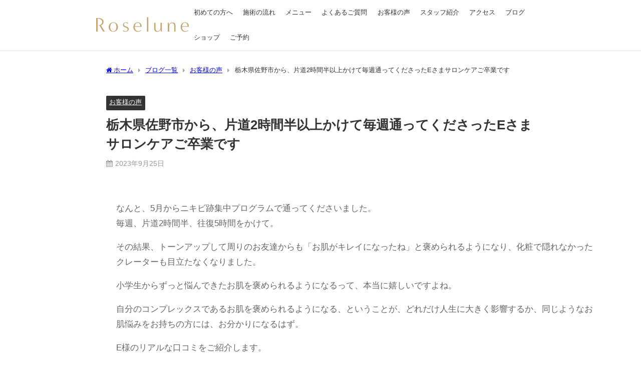

--- FILE ---
content_type: text/html; charset=UTF-8
request_url: https://roselune.com/%E6%A0%83%E6%9C%A8%E7%9C%8C%E4%BD%90%E9%87%8E%E5%B8%82%E3%81%8B%E3%82%89%E3%80%81%E7%89%87%E9%81%932%E6%99%82%E9%96%93%E5%8D%8A%E4%BB%A5%E4%B8%8A%E3%81%8B%E3%81%91%E3%81%A6%E6%AF%8E%E9%80%B1%E9%80%9A/
body_size: 17808
content:
<!DOCTYPE html>
<html lang="ja">
<head>
<meta charset="utf-8">
<meta http-equiv="X-UA-Compatible" content="IE=edge">
<meta name="viewport" content="width=device-width, initial-scale=1" />
<title>栃木県佐野市から、片道2時間半以上かけて毎週通ってくださったEさまサロンケアご卒業です | ニキビ跡・クレーター肌専門エステサロン ロゼルナ</title>
<meta name="description" content="なんと、5月からニキビ跡集中プログラムで通ってくださいました。 毎週、片道2時間半、往復5時間をかけて。 その結果、トーンアップして周りのお友達からも「お肌がキレイになったね」と褒められるようになり、">
<meta name="thumbnail" content="https://roselune.com/wp-content/uploads/2023/09/IMG_7861-150x150.jpeg" /><!-- Diver OGP -->
<meta property="og:locale" content="ja_JP" />
<meta property="og:title" content="栃木県佐野市から、片道2時間半以上かけて毎週通ってくださったEさまサロンケアご卒業です" />
<meta property="og:description" content="なんと、5月からニキビ跡集中プログラムで通ってくださいました。 毎週、片道2時間半、往復5時間をかけて。 その結果、トーンアップして周りのお友達からも「お肌がキレイになったね」と褒められるようになり、" />
<meta property="og:type" content="article" />
<meta property="og:url" content="https://roselune.com/%e6%a0%83%e6%9c%a8%e7%9c%8c%e4%bd%90%e9%87%8e%e5%b8%82%e3%81%8b%e3%82%89%e3%80%81%e7%89%87%e9%81%932%e6%99%82%e9%96%93%e5%8d%8a%e4%bb%a5%e4%b8%8a%e3%81%8b%e3%81%91%e3%81%a6%e6%af%8e%e9%80%b1%e9%80%9a/" />
<meta property="og:image" content="https://roselune.com/wp-content/uploads/2023/09/IMG_7861-150x150.jpeg" />
<meta property="og:site_name" content="ニキビ跡・クレーター肌専門サロン ロゼルナ" />
<meta name="twitter:card" content="summary_large_image" />
<meta name="twitter:title" content="栃木県佐野市から、片道2時間半以上かけて毎週通ってくださったEさまサロンケアご卒業です" />
<meta name="twitter:url" content="https://roselune.com/%e6%a0%83%e6%9c%a8%e7%9c%8c%e4%bd%90%e9%87%8e%e5%b8%82%e3%81%8b%e3%82%89%e3%80%81%e7%89%87%e9%81%932%e6%99%82%e9%96%93%e5%8d%8a%e4%bb%a5%e4%b8%8a%e3%81%8b%e3%81%91%e3%81%a6%e6%af%8e%e9%80%b1%e9%80%9a/" />
<meta name="twitter:description" content="なんと、5月からニキビ跡集中プログラムで通ってくださいました。 毎週、片道2時間半、往復5時間をかけて。 その結果、トーンアップして周りのお友達からも「お肌がキレイになったね」と褒められるようになり、" />
<meta name="twitter:image" content="https://roselune.com/wp-content/uploads/2023/09/IMG_7861-150x150.jpeg" />
<!-- / Diver OGP -->
<link rel="canonical" href="https://roselune.com/%e6%a0%83%e6%9c%a8%e7%9c%8c%e4%bd%90%e9%87%8e%e5%b8%82%e3%81%8b%e3%82%89%e3%80%81%e7%89%87%e9%81%932%e6%99%82%e9%96%93%e5%8d%8a%e4%bb%a5%e4%b8%8a%e3%81%8b%e3%81%91%e3%81%a6%e6%af%8e%e9%80%b1%e9%80%9a/">
<link rel="shortcut icon" href="https://roselune.com/wp-content/uploads/2020/11/fa.png">
<!--[if IE]>
		<link rel="shortcut icon" href="">
<![endif]-->
<link rel="apple-touch-icon" href="" />
<meta name='robots' content='max-image-preview' />
<link rel='dns-prefetch' href='//cdnjs.cloudflare.com' />
<link rel="alternate" type="application/rss+xml" title="ニキビ跡・クレーター肌専門サロン ロゼルナ &raquo; フィード" href="https://roselune.com/feed/" />
<link rel="alternate" type="application/rss+xml" title="ニキビ跡・クレーター肌専門サロン ロゼルナ &raquo; コメントフィード" href="https://roselune.com/comments/feed/" />
<link rel="alternate" type="application/rss+xml" title="ニキビ跡・クレーター肌専門サロン ロゼルナ &raquo; 栃木県佐野市から、片道2時間半以上かけて毎週通ってくださったEさまサロンケアご卒業です のコメントのフィード" href="https://roselune.com/%e6%a0%83%e6%9c%a8%e7%9c%8c%e4%bd%90%e9%87%8e%e5%b8%82%e3%81%8b%e3%82%89%e3%80%81%e7%89%87%e9%81%932%e6%99%82%e9%96%93%e5%8d%8a%e4%bb%a5%e4%b8%8a%e3%81%8b%e3%81%91%e3%81%a6%e6%af%8e%e9%80%b1%e9%80%9a/feed/" />
<link rel="alternate" title="oEmbed (JSON)" type="application/json+oembed" href="https://roselune.com/wp-json/oembed/1.0/embed?url=https%3A%2F%2Froselune.com%2F%25e6%25a0%2583%25e6%259c%25a8%25e7%259c%258c%25e4%25bd%2590%25e9%2587%258e%25e5%25b8%2582%25e3%2581%258b%25e3%2582%2589%25e3%2580%2581%25e7%2589%2587%25e9%2581%25932%25e6%2599%2582%25e9%2596%2593%25e5%258d%258a%25e4%25bb%25a5%25e4%25b8%258a%25e3%2581%258b%25e3%2581%2591%25e3%2581%25a6%25e6%25af%258e%25e9%2580%25b1%25e9%2580%259a%2F" />
<link rel="alternate" title="oEmbed (XML)" type="text/xml+oembed" href="https://roselune.com/wp-json/oembed/1.0/embed?url=https%3A%2F%2Froselune.com%2F%25e6%25a0%2583%25e6%259c%25a8%25e7%259c%258c%25e4%25bd%2590%25e9%2587%258e%25e5%25b8%2582%25e3%2581%258b%25e3%2582%2589%25e3%2580%2581%25e7%2589%2587%25e9%2581%25932%25e6%2599%2582%25e9%2596%2593%25e5%258d%258a%25e4%25bb%25a5%25e4%25b8%258a%25e3%2581%258b%25e3%2581%2591%25e3%2581%25a6%25e6%25af%258e%25e9%2580%25b1%25e9%2580%259a%2F&#038;format=xml" />
<style id='wp-img-auto-sizes-contain-inline-css' type='text/css'>
img:is([sizes=auto i],[sizes^="auto," i]){contain-intrinsic-size:3000px 1500px}
/*# sourceURL=wp-img-auto-sizes-contain-inline-css */
</style>
<style id='wp-block-library-inline-css' type='text/css'>
:root{--wp-block-synced-color:#7a00df;--wp-block-synced-color--rgb:122,0,223;--wp-bound-block-color:var(--wp-block-synced-color);--wp-editor-canvas-background:#ddd;--wp-admin-theme-color:#007cba;--wp-admin-theme-color--rgb:0,124,186;--wp-admin-theme-color-darker-10:#006ba1;--wp-admin-theme-color-darker-10--rgb:0,107,160.5;--wp-admin-theme-color-darker-20:#005a87;--wp-admin-theme-color-darker-20--rgb:0,90,135;--wp-admin-border-width-focus:2px}@media (min-resolution:192dpi){:root{--wp-admin-border-width-focus:1.5px}}.wp-element-button{cursor:pointer}:root .has-very-light-gray-background-color{background-color:#eee}:root .has-very-dark-gray-background-color{background-color:#313131}:root .has-very-light-gray-color{color:#eee}:root .has-very-dark-gray-color{color:#313131}:root .has-vivid-green-cyan-to-vivid-cyan-blue-gradient-background{background:linear-gradient(135deg,#00d084,#0693e3)}:root .has-purple-crush-gradient-background{background:linear-gradient(135deg,#34e2e4,#4721fb 50%,#ab1dfe)}:root .has-hazy-dawn-gradient-background{background:linear-gradient(135deg,#faaca8,#dad0ec)}:root .has-subdued-olive-gradient-background{background:linear-gradient(135deg,#fafae1,#67a671)}:root .has-atomic-cream-gradient-background{background:linear-gradient(135deg,#fdd79a,#004a59)}:root .has-nightshade-gradient-background{background:linear-gradient(135deg,#330968,#31cdcf)}:root .has-midnight-gradient-background{background:linear-gradient(135deg,#020381,#2874fc)}:root{--wp--preset--font-size--normal:16px;--wp--preset--font-size--huge:42px}.has-regular-font-size{font-size:1em}.has-larger-font-size{font-size:2.625em}.has-normal-font-size{font-size:var(--wp--preset--font-size--normal)}.has-huge-font-size{font-size:var(--wp--preset--font-size--huge)}.has-text-align-center{text-align:center}.has-text-align-left{text-align:left}.has-text-align-right{text-align:right}.has-fit-text{white-space:nowrap!important}#end-resizable-editor-section{display:none}.aligncenter{clear:both}.items-justified-left{justify-content:flex-start}.items-justified-center{justify-content:center}.items-justified-right{justify-content:flex-end}.items-justified-space-between{justify-content:space-between}.screen-reader-text{border:0;clip-path:inset(50%);height:1px;margin:-1px;overflow:hidden;padding:0;position:absolute;width:1px;word-wrap:normal!important}.screen-reader-text:focus{background-color:#ddd;clip-path:none;color:#444;display:block;font-size:1em;height:auto;left:5px;line-height:normal;padding:15px 23px 14px;text-decoration:none;top:5px;width:auto;z-index:100000}html :where(.has-border-color){border-style:solid}html :where([style*=border-top-color]){border-top-style:solid}html :where([style*=border-right-color]){border-right-style:solid}html :where([style*=border-bottom-color]){border-bottom-style:solid}html :where([style*=border-left-color]){border-left-style:solid}html :where([style*=border-width]){border-style:solid}html :where([style*=border-top-width]){border-top-style:solid}html :where([style*=border-right-width]){border-right-style:solid}html :where([style*=border-bottom-width]){border-bottom-style:solid}html :where([style*=border-left-width]){border-left-style:solid}html :where(img[class*=wp-image-]){height:auto;max-width:100%}:where(figure){margin:0 0 1em}html :where(.is-position-sticky){--wp-admin--admin-bar--position-offset:var(--wp-admin--admin-bar--height,0px)}@media screen and (max-width:600px){html :where(.is-position-sticky){--wp-admin--admin-bar--position-offset:0px}}

/*# sourceURL=wp-block-library-inline-css */
</style><style id='global-styles-inline-css' type='text/css'>
:root{--wp--preset--aspect-ratio--square: 1;--wp--preset--aspect-ratio--4-3: 4/3;--wp--preset--aspect-ratio--3-4: 3/4;--wp--preset--aspect-ratio--3-2: 3/2;--wp--preset--aspect-ratio--2-3: 2/3;--wp--preset--aspect-ratio--16-9: 16/9;--wp--preset--aspect-ratio--9-16: 9/16;--wp--preset--color--black: #000000;--wp--preset--color--cyan-bluish-gray: #abb8c3;--wp--preset--color--white: #ffffff;--wp--preset--color--pale-pink: #f78da7;--wp--preset--color--vivid-red: #cf2e2e;--wp--preset--color--luminous-vivid-orange: #ff6900;--wp--preset--color--luminous-vivid-amber: #fcb900;--wp--preset--color--light-green-cyan: #7bdcb5;--wp--preset--color--vivid-green-cyan: #00d084;--wp--preset--color--pale-cyan-blue: #8ed1fc;--wp--preset--color--vivid-cyan-blue: #0693e3;--wp--preset--color--vivid-purple: #9b51e0;--wp--preset--color--light-blue: #70b8f1;--wp--preset--color--light-red: #ff8178;--wp--preset--color--light-green: #2ac113;--wp--preset--color--light-yellow: #ffe822;--wp--preset--color--light-orange: #ffa30d;--wp--preset--color--blue: #00f;--wp--preset--color--red: #f00;--wp--preset--color--purple: #674970;--wp--preset--color--gray: #ccc;--wp--preset--gradient--vivid-cyan-blue-to-vivid-purple: linear-gradient(135deg,rgb(6,147,227) 0%,rgb(155,81,224) 100%);--wp--preset--gradient--light-green-cyan-to-vivid-green-cyan: linear-gradient(135deg,rgb(122,220,180) 0%,rgb(0,208,130) 100%);--wp--preset--gradient--luminous-vivid-amber-to-luminous-vivid-orange: linear-gradient(135deg,rgb(252,185,0) 0%,rgb(255,105,0) 100%);--wp--preset--gradient--luminous-vivid-orange-to-vivid-red: linear-gradient(135deg,rgb(255,105,0) 0%,rgb(207,46,46) 100%);--wp--preset--gradient--very-light-gray-to-cyan-bluish-gray: linear-gradient(135deg,rgb(238,238,238) 0%,rgb(169,184,195) 100%);--wp--preset--gradient--cool-to-warm-spectrum: linear-gradient(135deg,rgb(74,234,220) 0%,rgb(151,120,209) 20%,rgb(207,42,186) 40%,rgb(238,44,130) 60%,rgb(251,105,98) 80%,rgb(254,248,76) 100%);--wp--preset--gradient--blush-light-purple: linear-gradient(135deg,rgb(255,206,236) 0%,rgb(152,150,240) 100%);--wp--preset--gradient--blush-bordeaux: linear-gradient(135deg,rgb(254,205,165) 0%,rgb(254,45,45) 50%,rgb(107,0,62) 100%);--wp--preset--gradient--luminous-dusk: linear-gradient(135deg,rgb(255,203,112) 0%,rgb(199,81,192) 50%,rgb(65,88,208) 100%);--wp--preset--gradient--pale-ocean: linear-gradient(135deg,rgb(255,245,203) 0%,rgb(182,227,212) 50%,rgb(51,167,181) 100%);--wp--preset--gradient--electric-grass: linear-gradient(135deg,rgb(202,248,128) 0%,rgb(113,206,126) 100%);--wp--preset--gradient--midnight: linear-gradient(135deg,rgb(2,3,129) 0%,rgb(40,116,252) 100%);--wp--preset--font-size--small: .8em;--wp--preset--font-size--medium: 1em;--wp--preset--font-size--large: 1.2em;--wp--preset--font-size--x-large: 42px;--wp--preset--font-size--xlarge: 1.5em;--wp--preset--font-size--xxlarge: 2em;--wp--preset--spacing--20: 0.44rem;--wp--preset--spacing--30: 0.67rem;--wp--preset--spacing--40: 1rem;--wp--preset--spacing--50: 1.5rem;--wp--preset--spacing--60: 2.25rem;--wp--preset--spacing--70: 3.38rem;--wp--preset--spacing--80: 5.06rem;--wp--preset--shadow--natural: 6px 6px 9px rgba(0, 0, 0, 0.2);--wp--preset--shadow--deep: 12px 12px 50px rgba(0, 0, 0, 0.4);--wp--preset--shadow--sharp: 6px 6px 0px rgba(0, 0, 0, 0.2);--wp--preset--shadow--outlined: 6px 6px 0px -3px rgb(255, 255, 255), 6px 6px rgb(0, 0, 0);--wp--preset--shadow--crisp: 6px 6px 0px rgb(0, 0, 0);--wp--custom--spacing--small: max(1.25rem, 5vw);--wp--custom--spacing--medium: clamp(2rem, 8vw, calc(4 * var(--wp--style--block-gap)));--wp--custom--spacing--large: clamp(4rem, 10vw, 8rem);--wp--custom--spacing--outer: var(--wp--custom--spacing--small, 1.25rem);--wp--custom--typography--font-size--huge: clamp(2.25rem, 4vw, 2.75rem);--wp--custom--typography--font-size--gigantic: clamp(2.75rem, 6vw, 3.25rem);--wp--custom--typography--font-size--colossal: clamp(3.25rem, 8vw, 6.25rem);--wp--custom--typography--line-height--tiny: 1.15;--wp--custom--typography--line-height--small: 1.2;--wp--custom--typography--line-height--medium: 1.4;--wp--custom--typography--line-height--normal: 1.6;}:root { --wp--style--global--content-size: 769px;--wp--style--global--wide-size: 1240px; }:where(body) { margin: 0; }.wp-site-blocks > .alignleft { float: left; margin-right: 2em; }.wp-site-blocks > .alignright { float: right; margin-left: 2em; }.wp-site-blocks > .aligncenter { justify-content: center; margin-left: auto; margin-right: auto; }:where(.wp-site-blocks) > * { margin-block-start: 1.5em; margin-block-end: 0; }:where(.wp-site-blocks) > :first-child { margin-block-start: 0; }:where(.wp-site-blocks) > :last-child { margin-block-end: 0; }:root { --wp--style--block-gap: 1.5em; }:root :where(.is-layout-flow) > :first-child{margin-block-start: 0;}:root :where(.is-layout-flow) > :last-child{margin-block-end: 0;}:root :where(.is-layout-flow) > *{margin-block-start: 1.5em;margin-block-end: 0;}:root :where(.is-layout-constrained) > :first-child{margin-block-start: 0;}:root :where(.is-layout-constrained) > :last-child{margin-block-end: 0;}:root :where(.is-layout-constrained) > *{margin-block-start: 1.5em;margin-block-end: 0;}:root :where(.is-layout-flex){gap: 1.5em;}:root :where(.is-layout-grid){gap: 1.5em;}.is-layout-flow > .alignleft{float: left;margin-inline-start: 0;margin-inline-end: 2em;}.is-layout-flow > .alignright{float: right;margin-inline-start: 2em;margin-inline-end: 0;}.is-layout-flow > .aligncenter{margin-left: auto !important;margin-right: auto !important;}.is-layout-constrained > .alignleft{float: left;margin-inline-start: 0;margin-inline-end: 2em;}.is-layout-constrained > .alignright{float: right;margin-inline-start: 2em;margin-inline-end: 0;}.is-layout-constrained > .aligncenter{margin-left: auto !important;margin-right: auto !important;}.is-layout-constrained > :where(:not(.alignleft):not(.alignright):not(.alignfull)){max-width: var(--wp--style--global--content-size);margin-left: auto !important;margin-right: auto !important;}.is-layout-constrained > .alignwide{max-width: var(--wp--style--global--wide-size);}body .is-layout-flex{display: flex;}.is-layout-flex{flex-wrap: wrap;align-items: center;}.is-layout-flex > :is(*, div){margin: 0;}body .is-layout-grid{display: grid;}.is-layout-grid > :is(*, div){margin: 0;}body{padding-top: 0px;padding-right: 0px;padding-bottom: 0px;padding-left: 0px;}:root :where(.wp-element-button, .wp-block-button__link){background-color: #32373c;border-width: 0;color: #fff;font-family: inherit;font-size: inherit;font-style: inherit;font-weight: inherit;letter-spacing: inherit;line-height: inherit;padding-top: calc(0.667em + 2px);padding-right: calc(1.333em + 2px);padding-bottom: calc(0.667em + 2px);padding-left: calc(1.333em + 2px);text-decoration: none;text-transform: inherit;}.has-black-color{color: var(--wp--preset--color--black) !important;}.has-cyan-bluish-gray-color{color: var(--wp--preset--color--cyan-bluish-gray) !important;}.has-white-color{color: var(--wp--preset--color--white) !important;}.has-pale-pink-color{color: var(--wp--preset--color--pale-pink) !important;}.has-vivid-red-color{color: var(--wp--preset--color--vivid-red) !important;}.has-luminous-vivid-orange-color{color: var(--wp--preset--color--luminous-vivid-orange) !important;}.has-luminous-vivid-amber-color{color: var(--wp--preset--color--luminous-vivid-amber) !important;}.has-light-green-cyan-color{color: var(--wp--preset--color--light-green-cyan) !important;}.has-vivid-green-cyan-color{color: var(--wp--preset--color--vivid-green-cyan) !important;}.has-pale-cyan-blue-color{color: var(--wp--preset--color--pale-cyan-blue) !important;}.has-vivid-cyan-blue-color{color: var(--wp--preset--color--vivid-cyan-blue) !important;}.has-vivid-purple-color{color: var(--wp--preset--color--vivid-purple) !important;}.has-light-blue-color{color: var(--wp--preset--color--light-blue) !important;}.has-light-red-color{color: var(--wp--preset--color--light-red) !important;}.has-light-green-color{color: var(--wp--preset--color--light-green) !important;}.has-light-yellow-color{color: var(--wp--preset--color--light-yellow) !important;}.has-light-orange-color{color: var(--wp--preset--color--light-orange) !important;}.has-blue-color{color: var(--wp--preset--color--blue) !important;}.has-red-color{color: var(--wp--preset--color--red) !important;}.has-purple-color{color: var(--wp--preset--color--purple) !important;}.has-gray-color{color: var(--wp--preset--color--gray) !important;}.has-black-background-color{background-color: var(--wp--preset--color--black) !important;}.has-cyan-bluish-gray-background-color{background-color: var(--wp--preset--color--cyan-bluish-gray) !important;}.has-white-background-color{background-color: var(--wp--preset--color--white) !important;}.has-pale-pink-background-color{background-color: var(--wp--preset--color--pale-pink) !important;}.has-vivid-red-background-color{background-color: var(--wp--preset--color--vivid-red) !important;}.has-luminous-vivid-orange-background-color{background-color: var(--wp--preset--color--luminous-vivid-orange) !important;}.has-luminous-vivid-amber-background-color{background-color: var(--wp--preset--color--luminous-vivid-amber) !important;}.has-light-green-cyan-background-color{background-color: var(--wp--preset--color--light-green-cyan) !important;}.has-vivid-green-cyan-background-color{background-color: var(--wp--preset--color--vivid-green-cyan) !important;}.has-pale-cyan-blue-background-color{background-color: var(--wp--preset--color--pale-cyan-blue) !important;}.has-vivid-cyan-blue-background-color{background-color: var(--wp--preset--color--vivid-cyan-blue) !important;}.has-vivid-purple-background-color{background-color: var(--wp--preset--color--vivid-purple) !important;}.has-light-blue-background-color{background-color: var(--wp--preset--color--light-blue) !important;}.has-light-red-background-color{background-color: var(--wp--preset--color--light-red) !important;}.has-light-green-background-color{background-color: var(--wp--preset--color--light-green) !important;}.has-light-yellow-background-color{background-color: var(--wp--preset--color--light-yellow) !important;}.has-light-orange-background-color{background-color: var(--wp--preset--color--light-orange) !important;}.has-blue-background-color{background-color: var(--wp--preset--color--blue) !important;}.has-red-background-color{background-color: var(--wp--preset--color--red) !important;}.has-purple-background-color{background-color: var(--wp--preset--color--purple) !important;}.has-gray-background-color{background-color: var(--wp--preset--color--gray) !important;}.has-black-border-color{border-color: var(--wp--preset--color--black) !important;}.has-cyan-bluish-gray-border-color{border-color: var(--wp--preset--color--cyan-bluish-gray) !important;}.has-white-border-color{border-color: var(--wp--preset--color--white) !important;}.has-pale-pink-border-color{border-color: var(--wp--preset--color--pale-pink) !important;}.has-vivid-red-border-color{border-color: var(--wp--preset--color--vivid-red) !important;}.has-luminous-vivid-orange-border-color{border-color: var(--wp--preset--color--luminous-vivid-orange) !important;}.has-luminous-vivid-amber-border-color{border-color: var(--wp--preset--color--luminous-vivid-amber) !important;}.has-light-green-cyan-border-color{border-color: var(--wp--preset--color--light-green-cyan) !important;}.has-vivid-green-cyan-border-color{border-color: var(--wp--preset--color--vivid-green-cyan) !important;}.has-pale-cyan-blue-border-color{border-color: var(--wp--preset--color--pale-cyan-blue) !important;}.has-vivid-cyan-blue-border-color{border-color: var(--wp--preset--color--vivid-cyan-blue) !important;}.has-vivid-purple-border-color{border-color: var(--wp--preset--color--vivid-purple) !important;}.has-light-blue-border-color{border-color: var(--wp--preset--color--light-blue) !important;}.has-light-red-border-color{border-color: var(--wp--preset--color--light-red) !important;}.has-light-green-border-color{border-color: var(--wp--preset--color--light-green) !important;}.has-light-yellow-border-color{border-color: var(--wp--preset--color--light-yellow) !important;}.has-light-orange-border-color{border-color: var(--wp--preset--color--light-orange) !important;}.has-blue-border-color{border-color: var(--wp--preset--color--blue) !important;}.has-red-border-color{border-color: var(--wp--preset--color--red) !important;}.has-purple-border-color{border-color: var(--wp--preset--color--purple) !important;}.has-gray-border-color{border-color: var(--wp--preset--color--gray) !important;}.has-vivid-cyan-blue-to-vivid-purple-gradient-background{background: var(--wp--preset--gradient--vivid-cyan-blue-to-vivid-purple) !important;}.has-light-green-cyan-to-vivid-green-cyan-gradient-background{background: var(--wp--preset--gradient--light-green-cyan-to-vivid-green-cyan) !important;}.has-luminous-vivid-amber-to-luminous-vivid-orange-gradient-background{background: var(--wp--preset--gradient--luminous-vivid-amber-to-luminous-vivid-orange) !important;}.has-luminous-vivid-orange-to-vivid-red-gradient-background{background: var(--wp--preset--gradient--luminous-vivid-orange-to-vivid-red) !important;}.has-very-light-gray-to-cyan-bluish-gray-gradient-background{background: var(--wp--preset--gradient--very-light-gray-to-cyan-bluish-gray) !important;}.has-cool-to-warm-spectrum-gradient-background{background: var(--wp--preset--gradient--cool-to-warm-spectrum) !important;}.has-blush-light-purple-gradient-background{background: var(--wp--preset--gradient--blush-light-purple) !important;}.has-blush-bordeaux-gradient-background{background: var(--wp--preset--gradient--blush-bordeaux) !important;}.has-luminous-dusk-gradient-background{background: var(--wp--preset--gradient--luminous-dusk) !important;}.has-pale-ocean-gradient-background{background: var(--wp--preset--gradient--pale-ocean) !important;}.has-electric-grass-gradient-background{background: var(--wp--preset--gradient--electric-grass) !important;}.has-midnight-gradient-background{background: var(--wp--preset--gradient--midnight) !important;}.has-small-font-size{font-size: var(--wp--preset--font-size--small) !important;}.has-medium-font-size{font-size: var(--wp--preset--font-size--medium) !important;}.has-large-font-size{font-size: var(--wp--preset--font-size--large) !important;}.has-x-large-font-size{font-size: var(--wp--preset--font-size--x-large) !important;}.has-xlarge-font-size{font-size: var(--wp--preset--font-size--xlarge) !important;}.has-xxlarge-font-size{font-size: var(--wp--preset--font-size--xxlarge) !important;}
/*# sourceURL=global-styles-inline-css */
</style>

<link rel='stylesheet'  href='https://roselune.com/wp-content/plugins/foobox-image-lightbox/free/css/foobox.free.min.css?ver=2.7.35&#038;theme=6.0.60'  media='all'>
<link rel='stylesheet'  href='https://roselune.com/wp-content/themes/diver/css/style.min.css?ver=6.9&#038;theme=6.0.60'  media='all'>
<link rel='stylesheet'  href='https://roselune.com/wp-content/themes/diver_child/style.css?theme=6.0.60'  media='all'>
<link rel='stylesheet'  href='https://roselune.com/wp-content/plugins/aurora-heatmap/style.css?ver=1.7.1&#038;theme=6.0.60'  media='all'>
<!--n2css--><!--n2js--><script type="text/javascript"src="https://roselune.com/wp-includes/js/jquery/jquery.min.js?ver=3.7.1&amp;theme=6.0.60" id="jquery-core-js"></script>
<script type="text/javascript"src="https://roselune.com/wp-includes/js/jquery/jquery-migrate.min.js?ver=3.4.1&amp;theme=6.0.60" id="jquery-migrate-js"></script>
<script type="text/javascript" id="aurora-heatmap-js-extra">
/* <![CDATA[ */
var aurora_heatmap = {"_mode":"reporter","ajax_url":"https://roselune.com/wp-admin/admin-ajax.php","action":"aurora_heatmap","reports":"click_pc,click_mobile","debug":"0","ajax_delay_time":"3000","ajax_interval":"10","ajax_bulk":null};
//# sourceURL=aurora-heatmap-js-extra
/* ]]> */
</script>
<script type="text/javascript"src="https://roselune.com/wp-content/plugins/aurora-heatmap/js/aurora-heatmap.min.js?ver=1.7.1&amp;theme=6.0.60" id="aurora-heatmap-js"></script>
<script type="text/javascript" id="foobox-free-min-js-before">
/* <![CDATA[ */
/* Run FooBox FREE (v2.7.35) */
var FOOBOX = window.FOOBOX = {
	ready: true,
	disableOthers: false,
	o: {wordpress: { enabled: true }, countMessage:'image %index of %total', captions: { dataTitle: ["captionTitle","title"], dataDesc: ["captionDesc","description"] }, rel: '', excludes:'.fbx-link,.nofoobox,.nolightbox,a[href*="pinterest.com/pin/create/button/"]', affiliate : { enabled: false }},
	selectors: [
		".gallery", ".wp-block-gallery", ".wp-caption", ".wp-block-image", "a:has(img[class*=wp-image-])", ".foobox"
	],
	pre: function( $ ){
		// Custom JavaScript (Pre)
		
	},
	post: function( $ ){
		// Custom JavaScript (Post)
		
		// Custom Captions Code
		
	},
	custom: function( $ ){
		// Custom Extra JS
		
	}
};
//# sourceURL=foobox-free-min-js-before
/* ]]> */
</script>
<script type="text/javascript"src="https://roselune.com/wp-content/plugins/foobox-image-lightbox/free/js/foobox.free.min.js?ver=2.7.35&amp;theme=6.0.60" id="foobox-free-min-js"></script>
<link rel="https://api.w.org/" href="https://roselune.com/wp-json/" /><link rel="alternate" title="JSON" type="application/json" href="https://roselune.com/wp-json/wp/v2/posts/1593" /><link rel="EditURI" type="application/rsd+xml" title="RSD" href="https://roselune.com/xmlrpc.php?rsd" />
<meta name="generator" content="WordPress 6.9" />
<link rel='shortlink' href='https://roselune.com/?p=1593' />
<!-- start Simple Custom CSS and JS -->
<style type="text/css">
h2.check{
font-weight: normal;
    font-size: 2.3em;
      padding: .3em 0.19em;
    margin-bottom: 0.0em;
    line-height: 150%;
		margin-top: 0;
}

h2.check:before{
  content: "";
  display: inline-block;
  width: 80px; height: 45px;
  background-image: url("https://roselune.com/wp-content/uploads/2020/11/osusume-icon.png");
  background-size: 80px;
  background-repeat:no-repeat;
  vertical-align: middle;
  padding-right: 6px;
}


/*media Queries スマートフォンとタブレットサイズ（959px以下）で適応したいCSS - スマホ・タブレット
---------------------------------------------------------------------------------------------------*/
@media only screen and (max-width: 959px) {
    	
h2.check {
	font-weight: normal;
 font-size: 1.5em;
}
	
/*-- ここまで --*/
	}</style>
<!-- end Simple Custom CSS and JS -->
      <script>
      (function(i,s,o,g,r,a,m){i['GoogleAnalyticsObject']=r;i[r]=i[r]||function(){(i[r].q=i[r].q||[]).push(arguments)},i[r].l=1*new Date();a=s.createElement(o),m=s.getElementsByTagName(o)[0];a.async=1;a.src=g;m.parentNode.insertBefore(a,m)})(window,document,'script','//www.google-analytics.com/analytics.js','ga');ga('create',"UA-151204388-1",'auto');ga('send','pageview');</script>
      <!-- Google Tag Manager -->
<script>(function(w,d,s,l,i){w[l]=w[l]||[];w[l].push({'gtm.start':
new Date().getTime(),event:'gtm.js'});var f=d.getElementsByTagName(s)[0],
j=d.createElement(s),dl=l!='dataLayer'?'&l='+l:'';j.async=true;j.src=
'https://www.googletagmanager.com/gtm.js?id='+i+dl;f.parentNode.insertBefore(j,f);
})(window,document,'script','dataLayer','GTM-5TCT97C');</script>
<!-- End Google Tag Manager --><script type="application/ld+json" class="json-ld">[
    {
        "@context": "https://schema.org",
        "@type": "BlogPosting",
        "mainEntityOfPage": {
            "@type": "WebPage",
            "@id": "https://roselune.com/%e6%a0%83%e6%9c%a8%e7%9c%8c%e4%bd%90%e9%87%8e%e5%b8%82%e3%81%8b%e3%82%89%e3%80%81%e7%89%87%e9%81%932%e6%99%82%e9%96%93%e5%8d%8a%e4%bb%a5%e4%b8%8a%e3%81%8b%e3%81%91%e3%81%a6%e6%af%8e%e9%80%b1%e9%80%9a/"
        },
        "headline": "栃木県佐野市から、片道2時間半以上かけて毎週通ってくださったEさまサロンケアご卒業です",
        "image": [],
        "description": "なんと、5月からニキビ跡集中プログラムで通ってくださいました。 毎週、片道2時間半、往復5時間をかけて。 その結果、トーンアップして周りのお友達からも「お肌がキレイになったね」と褒められるようになり、",
        "datePublished": "2023-09-25T15:23:18+09:00",
        "dateModified": "2023-09-25T15:23:28+09:00",
        "articleSection": [
            "お客様の声"
        ],
        "author": {
            "@type": "Person",
            "name": "roselune-admin",
            "url": "https://roselune.com/author/roselune-admin/"
        },
        "publisher": {
            "@context": "http://schema.org",
            "@type": "Organization",
            "name": "ニキビ跡・クレーター肌専門サロン ロゼルナ",
            "description": "｜横浜 鴨居から徒歩3分",
            "logo": {
                "@type": "ImageObject",
                "url": "https://roselune.com/wp-content/uploads/2022/10/roselune-logo.png"
            }
        }
    }
]</script>
<style>body{background-image:url('');}</style> <style> #onlynav ul ul,#nav_fixed #nav ul ul,.header-logo #nav ul ul {visibility:hidden;opacity:0;transition:.2s ease-in-out;transform:translateY(10px);}#onlynav ul ul ul,#nav_fixed #nav ul ul ul,.header-logo #nav ul ul ul {transform:translateX(-20px) translateY(0);}#onlynav ul li:hover > ul,#nav_fixed #nav ul li:hover > ul,.header-logo #nav ul li:hover > ul{visibility:visible;opacity:1;transform:translateY(0);}#onlynav ul ul li:hover > ul,#nav_fixed #nav ul ul li:hover > ul,.header-logo #nav ul ul li:hover > ul{transform:translateX(0) translateY(0);}</style>        <style>
	        .catpage_content_wrap .catpage_inner_content{
	        	width: 100%;
	        	float: none;
	        }
        </style>
    <style>body{background-color:#ffffff;color:#333333;}:where(a){color:#333355;}:where(a):hover{color:#9d8058}:where(.content){color:#000;}:where(.content) a{color:#6f97bc;}:where(.content) a:hover{color:#9d8058;}.header-wrap,#header ul.sub-menu, #header ul.children,#scrollnav,.description_sp{background:#fff;color:#333333}.header-wrap a,#scrollnav a,div.logo_title{color:#333333;}.header-wrap a:hover,div.logo_title:hover{color:#9d8058}.drawer-nav-btn span{background-color:#333333;}.drawer-nav-btn:before,.drawer-nav-btn:after {border-color:#333333;}#scrollnav ul li a{background:#ffffff;color:#000000}.header_small_menu{background:#ffffff;color:#000000}.header_small_menu a{color:#fff}.header_small_menu a:hover{color:#9d8058}#nav_fixed.fixed, #nav_fixed #nav ul ul{background:rgba(255,255,255,0.8);color:#333333}#nav_fixed.fixed a,#nav_fixed .logo_title{color:#000000}#nav_fixed.fixed a:hover{color:#9d8058}#nav_fixed .drawer-nav-btn:before,#nav_fixed .drawer-nav-btn:after{border-color:#000000;}#nav_fixed .drawer-nav-btn span{background-color:#000000;}#onlynav{background:#ffffff;color:#000000}#onlynav ul li a{color:#000000}#onlynav ul ul.sub-menu{background:#ffffff}#onlynav div > ul > li > a:before{border-color:#000000}#onlynav ul > li:hover > a:hover,#onlynav ul>li:hover>a,#onlynav ul>li:hover li:hover>a,#onlynav ul li:hover ul li ul li:hover > a{background:#9d8058;color:#fff}#onlynav ul li ul li ul:before{border-left-color:#fff}#onlynav ul li:last-child ul li ul:before{border-right-color:#fff}#bigfooter{background:#2a2a2a;color:#ffffff}#bigfooter a{color:#ffffff}#bigfooter a:hover{color:#9d8058}#footer{background:#2a2a2a;color:#ffffff}#footer a{color:#ffffff}#footer a:hover{color:#9d8058}#sidebar .widget{background:#fff;color:#333;}#sidebar .widget a{color:#333355;}#sidebar .widget a:hover{color:#9d8058;}.post-box-contents,#main-wrap #pickup_posts_container img,.hentry, #single-main .post-sub,.navigation,.single_thumbnail,.in_loop,#breadcrumb,.pickup-cat-list,.maintop-widget, .mainbottom-widget,#share_plz,.sticky-post-box,.catpage_content_wrap,.cat-post-main{background:#fff;}.post-box{border-color:#eee;}.drawer_content_title,.searchbox_content_title{background:#ffffff;color:#333;}.drawer-nav,#header_search{background:#fff}.drawer-nav,.drawer-nav a,#header_search,#header_search a{color:#2a2a2a}#footer_sticky_menu{background:rgba(255,255,255,0.8)}.footermenu_col{background:rgba(255,255,255,0.8);color:#2a2a2a;}a.page-numbers{background:#afafaf;color:#fff;}.pagination .current{background:#607d8b;color:#fff;}</style><style>@media screen and (min-width:1201px){#main-wrap,.header-wrap .header-logo,.header_small_content,.bigfooter_wrap,.footer_content,.container_top_widget,.container_bottom_widget{width:70%;}}@media screen and (max-width:1200px){ #main-wrap,.header-wrap .header-logo, .header_small_content, .bigfooter_wrap,.footer_content, .container_top_widget, .container_bottom_widget{width:70%;}}@media screen and (max-width:768px){#main-wrap,.header-wrap .header-logo,.header_small_content,.bigfooter_wrap,.footer_content,.container_top_widget,.container_bottom_widget{width:100%;}}@media screen and (min-width:960px){#sidebar {width:310px;}}</style><style>@media screen and (min-width:1201px){#main-wrap{width:70%;}}@media screen and (max-width:1200px){ #main-wrap{width:96%;}}</style><style type="text/css" id="diver-custom-heading-css">.content h2:where(:not([class])),:where(.is-editor-blocks) :where(.content) h2:not(.sc_heading){color:#969696;background-color:#ffffff;text-align:left;}.content h3:where(:not([class])),:where(.is-editor-blocks) :where(.content) h3:not(.sc_heading){color:#969696;background-color:#ffffff;text-align:left;border-bottom:2px solid #ffffff;background:transparent;padding-left:0px;padding-right:0px;}.content h4:where(:not([class])),:where(.is-editor-blocks) :where(.content) h4:not(.sc_heading){color:#000;background-color:#000;text-align:left;background:transparent;display:flex;align-items:center;padding:0px;}.content h4:where(:not([class])):before,:where(.is-editor-blocks) :where(.content) h4:not(.sc_heading):before{content:"";width:.6em;height:.6em;margin-right:.6em;background-color:#000;transform:rotate(45deg);}.content h5:where(:not([class])),:where(.is-editor-blocks) :where(.content) h5:not(.sc_heading){color:#000;}</style>		<style type="text/css" id="wp-custom-css">
			.page_title {
	text-align: center;
 font-size: 2.8em;
  border-bottom: 0px solid #fff;
}

.page_title {
color: #969696;
}

.sc_heading.bborder.b {
    font-weight: normal;
font-size: 2.3em;
    padding: .3em 0.19em;
    margin-bottom: 0.0em;
    line-height: 150%;
		margin-top: 0;
}



.content h3 {
	font-weight: normal;
/** 記事内の行間を調整 */
	margin-top: 0;
	margin-bottom: 0.0em;
	line-height: 150%;
}

.content h3 {
    font-size: 1.3em;
}

.menu_title  {
	font-size: 20px
	}

.menu_desc {
	font-size: 12px
	}

.sc_toggle_content {
	background: #fff;
}

.cta_title {
	text-align: center;
}

.sc_toggle_title {
	text-align: center;
	}

.header-logo #nav ul, #onlynav ul, #nav_fixed #nav ul {
	font-size: 14px
	}

.header-logo #nav ul li a, #onlynav ul li a, #nav_fixed #nav ul li a {
	font-weight: normal;
}

h3 {
    position: relative;
    padding: .3em 0.19em;
    font-weight: bold;
    margin: 1.2em 0 .8em;
}

@media only screen and  (min-width: 970px) {
.content {
 width:960px;
margin-right: auto;
margin-left : auto;
}
}

.content p {
color: #666666;
}



/*media Queries スマートフォンとタブレットサイズ（959px以下）で適応したいCSS - スマホ・タブレット
---------------------------------------------------------------------------------------------------*/
@media only screen and (max-width: 959px) {
    
.cta_content  {
        font-size: 14px;
    }
.page_title {
	text-align: center;
	 font-size: 1.4em;
}
	
.sc_heading.bborder.b {
	font-weight: normal;
 font-size: 1.8em;
}
	
.content h3 {
	font-weight: normal;
	font-size: 1.5em;
}

.content p {
margin-right: 20px;
margin-left: 20px;
font-size: 14px}
	
/*-- ここまで --*/
	}		</style>
		
<script src="https://www.youtube.com/iframe_api"></script>

<link rel='stylesheet'  href='https://maxcdn.bootstrapcdn.com/font-awesome/4.7.0/css/font-awesome.min.css'  media='all'>
<link rel='stylesheet'  href='https://cdnjs.cloudflare.com/ajax/libs/lity/2.3.1/lity.min.css'  media='all'>
</head>
<body itemscope="itemscope" itemtype="http://schema.org/WebPage" class="wp-singular post-template-default single single-post postid-1593 single-format-standard wp-embed-responsive wp-theme-diver wp-child-theme-diver_child  l-sidebar-none">

<div id="container">
<!-- header -->
	<!-- lpページでは表示しない -->
	<div id="header" class="clearfix">
					<header class="header-wrap" role="banner" itemscope="itemscope" itemtype="http://schema.org/WPHeader">
		
			<div class="header-logo clearfix">
				<!-- 	<button type="button" class="drawer-toggle drawer-hamburger">
	  <span class="sr-only">toggle navigation</span>
	  <span class="drawer-hamburger-icon"></span>
	</button> -->

	<div class="drawer-nav-btn-wrap"><span class="drawer-nav-btn"><span></span></span></div>



				<!-- /Navigation -->

								<div id="logo">
										<a href="https://roselune.com/">
						
															<img src="https://roselune.com/wp-content/uploads/2022/10/roselune-logo.png" alt="ニキビ跡・クレーター肌専門サロン ロゼルナ" width="2530" height="587">
							
											</a>
				</div>
									<nav id="nav" role="navigation" itemscope="itemscope" itemtype="http://scheme.org/SiteNavigationElement">
						<div class="menu-%e3%82%b0%e3%83%ad%e3%83%bc%e3%83%90%e3%83%ab%e3%83%a1%e3%83%8b%e3%83%a5%e3%83%bc-container"><ul id="mainnavul" class="menu"><li id="menu-item-22" class="menu-item menu-item-type-post_type menu-item-object-page menu-item-22"><a href="https://roselune.com/info/">初めての方へ</a></li>
<li id="menu-item-23" class="menu-item menu-item-type-post_type menu-item-object-page menu-item-23"><a href="https://roselune.com/flow/">施術の流れ</a></li>
<li id="menu-item-24" class="menu-item menu-item-type-post_type menu-item-object-page menu-item-24"><a href="https://roselune.com/menu/">メニュー</a></li>
<li id="menu-item-26" class="menu-item menu-item-type-post_type menu-item-object-page menu-item-26"><a href="https://roselune.com/faq/">よくあるご質問</a></li>
<li id="menu-item-27" class="menu-item menu-item-type-post_type menu-item-object-page menu-item-27"><a href="https://roselune.com/c-voice/">お客様の声</a></li>
<li id="menu-item-25" class="menu-item menu-item-type-post_type menu-item-object-page menu-item-has-children menu-item-25"><a href="https://roselune.com/staff/">スタッフ紹介</a>
<ul class="sub-menu">
	<li id="menu-item-286" class="menu-item menu-item-type-post_type menu-item-object-page menu-item-286"><a href="https://roselune.com/about-roselune/">ロゼルナについて</a></li>
</ul>
</li>
<li id="menu-item-28" class="menu-item menu-item-type-post_type menu-item-object-page menu-item-28"><a href="https://roselune.com/access/">アクセス</a></li>
<li id="menu-item-659" class="menu-item menu-item-type-post_type menu-item-object-page current_page_parent menu-item-659"><a href="https://roselune.com/blogs/">ブログ</a></li>
<li id="menu-item-678" class="menu-item menu-item-type-custom menu-item-object-custom menu-item-678"><a target="_blank" href="https://roselune.com/lp/">ショップ</a></li>
<li id="menu-item-569" class="menu-item menu-item-type-custom menu-item-object-custom menu-item-569"><a target="_blank" href="https://ws.formzu.net/sfgen/S55449474/">ご予約</a></li>
</ul></div>					</nav>
							</div>
		</header>
		<nav id="scrollnav" role="navigation" itemscope="itemscope" itemtype="http://scheme.org/SiteNavigationElement">
					</nav>
		
		<div id="nav_fixed">
		<div class="header-logo clearfix">
			<!-- Navigation -->
			<!-- 	<button type="button" class="drawer-toggle drawer-hamburger">
	  <span class="sr-only">toggle navigation</span>
	  <span class="drawer-hamburger-icon"></span>
	</button> -->

	<div class="drawer-nav-btn-wrap"><span class="drawer-nav-btn"><span></span></span></div>



			<!-- /Navigation -->
			<div class="logo clearfix">
				<a href="https://roselune.com/">
					
													<img src="https://roselune.com/wp-content/uploads/2022/10/roselune-logo.png" alt="ニキビ跡・クレーター肌専門サロン ロゼルナ" width="2530" height="587">
													
									</a>
			</div>
					<nav id="nav" role="navigation" itemscope="itemscope" itemtype="http://scheme.org/SiteNavigationElement">
				<div class="menu-%e3%82%b0%e3%83%ad%e3%83%bc%e3%83%90%e3%83%ab%e3%83%a1%e3%83%8b%e3%83%a5%e3%83%bc-container"><ul id="fixnavul" class="menu"><li class="menu-item menu-item-type-post_type menu-item-object-page menu-item-22"><a href="https://roselune.com/info/">初めての方へ</a></li>
<li class="menu-item menu-item-type-post_type menu-item-object-page menu-item-23"><a href="https://roselune.com/flow/">施術の流れ</a></li>
<li class="menu-item menu-item-type-post_type menu-item-object-page menu-item-24"><a href="https://roselune.com/menu/">メニュー</a></li>
<li class="menu-item menu-item-type-post_type menu-item-object-page menu-item-26"><a href="https://roselune.com/faq/">よくあるご質問</a></li>
<li class="menu-item menu-item-type-post_type menu-item-object-page menu-item-27"><a href="https://roselune.com/c-voice/">お客様の声</a></li>
<li class="menu-item menu-item-type-post_type menu-item-object-page menu-item-has-children menu-item-25"><a href="https://roselune.com/staff/">スタッフ紹介</a>
<ul class="sub-menu">
	<li class="menu-item menu-item-type-post_type menu-item-object-page menu-item-286"><a href="https://roselune.com/about-roselune/">ロゼルナについて</a></li>
</ul>
</li>
<li class="menu-item menu-item-type-post_type menu-item-object-page menu-item-28"><a href="https://roselune.com/access/">アクセス</a></li>
<li class="menu-item menu-item-type-post_type menu-item-object-page current_page_parent menu-item-659"><a href="https://roselune.com/blogs/">ブログ</a></li>
<li class="menu-item menu-item-type-custom menu-item-object-custom menu-item-678"><a target="_blank" href="https://roselune.com/lp/">ショップ</a></li>
<li class="menu-item menu-item-type-custom menu-item-object-custom menu-item-569"><a target="_blank" href="https://ws.formzu.net/sfgen/S55449474/">ご予約</a></li>
</ul></div>			</nav>
				</div>
	</div>
							</div>
	<div class="d_sp">
		</div>
	
	<div id="main-wrap">
	<!-- main -->
		<div class="l-main-container">
		<main id="single-main"  style="" role="main">
					
								<div id="breadcrumb"><ul itemscope itemtype="http://schema.org/BreadcrumbList"><li itemprop="itemListElement" itemscope itemtype="http://schema.org/ListItem"><a href="https://roselune.com/" itemprop="item"><span itemprop="name"><i class="fa fa-home" aria-hidden="true"></i> ホーム</span></a><meta itemprop="position" content="1" /></li><li itemprop="itemListElement" itemscope itemtype="http://schema.org/ListItem"><a href="https://roselune.com/blogs/" itemprop="item"><span itemprop="name">ブログ一覧</span></a><meta itemprop="position" content="2" /></li><li itemprop="itemListElement" itemscope itemtype="http://schema.org/ListItem"><a href="https://roselune.com/category/voices/" itemprop="item"><span itemprop="name">お客様の声</span></a><meta itemprop="position" content="3" /></li><li itemprop="itemListElement" itemscope itemtype="http://schema.org/ListItem"><span itemprop="name">栃木県佐野市から、片道2時間半以上かけて毎週通ってくださったEさまサロンケアご卒業です</span><meta itemprop="position" content="4" /></li></ul></div> 
					<div id="content_area" class="fadeIn animated">
												<article id="post-1593" class="post-1593 post type-post status-publish format-standard hentry category-voices">
							<header>
								<div class="post-meta clearfix">
									<div class="cat-tag">
																					<div class="single-post-category" style="background:"><a href="https://roselune.com/category/voices/" rel="category tag">お客様の声</a></div>
																													</div>

									<h1 class="single-post-title entry-title">栃木県佐野市から、片道2時間半以上かけて毎週通ってくださったEさまサロンケアご卒業です</h1>
									<div class="post-meta-bottom">
																												<time class="single-post-date published updated" datetime="2023-09-25"><i class="fa fa-calendar" aria-hidden="true"></i>2023年9月25日</time>
																											
									</div>
																	</div>
								    
            <div class="share-button sns big" >
                    
        </div>
    							</header>
							<section class="single-post-main">
																		

									<div class="content">
																		<p>なんと、5月からニキビ跡集中プログラムで通ってくださいました。<br />
毎週、片道2時間半、往復5時間をかけて。</p>
<p>その結果、トーンアップして周りのお友達からも「お肌がキレイになったね」と褒められるようになり、化粧で隠れなかったクレーターも目立たなくなりました。</p>
<p>小学生からずっと悩んできたお肌を褒められるようになるって、本当に嬉しいですよね。</p>
<p>自分のコンプレックスであるお肌を褒められるようになる、ということが、どれだけ人生に大きく影響するか、同じようなお肌悩みをお持ちの方には、お分かりになるはず。</p>
<p>E様のリアルな口コミをご紹介します。</p>
<p><a href="https://roselune.com/wp-content/uploads/2023/09/IMG_7861-scaled.jpeg"><img decoding="async" src="https://roselune.com/wp-content/uploads/2023/09/IMG_7861-150x150.jpeg" alt="" width="150" height="150" class="alignnone size-thumbnail wp-image-1594" /></a>  <a href="https://roselune.com/wp-content/uploads/2023/09/えみさんご感想-scaled.jpg"><img decoding="async" src="https://roselune.com/wp-content/uploads/2023/09/えみさんご感想-150x150.jpg" alt="" width="150" height="150" class="alignnone size-thumbnail wp-image-1596" /></a></p>
<div class="sc_frame_wrap inline orange">
<div class="sc_frame no-title">
<p>小学生からニキビに悩み始めて20歳くらいにニキビは落ち着きましたがクレーターが目立つようになってしまい、メイクで隠そうと必死でしたが余計に目立ってしまい、すごく悩みでした。</p>
<p>コロナになってマスク生活が続き、マスクで隠せるので今だと思い、美容皮膚科でダーマペンやポテンツァなど、いろいろな施術をしましたが、痛みとダウンタイムが辛かったです。自分の納得いく肌にはなれず、続けるのは無理だと思いました。</p>
<p>そんな時にインスタでロゼルナさんを見つけました。痛みもない、ダウンタイムもないと書いてあり、お客様の写真の変化を見て、こんなに変われるのなら、通ってみたいと思いました。</p>
<p>通う前は食事の時などマスクを外すのが本当に嫌で、常に人からみられて、肌汚いと思われているんじゃないかとずっと落ち込んでいました。</p>
<p>でもロゼルナさんに通い始めて、友達からすごく肌を褒められるようになり、自分にも自信がもてるようになりました。</p>
<p>鏡を見るのも嫌いでしたが、たまに見るとキレイになってると思って、気持ちが明るくなります。通って本当によかったです。<br />
いつも明るい気持ちにさせてくれて、本当にありがとうございました。</p>
</div>
</div>
<p>Eさまのお肌は、乾燥が進んでいたため、お顔全体にざらつきがあり、化粧が全然のらない状態でした。</p>
<p>このままでは肌質は変わらないとお伝えし、スキンケアを全部変えていただくことをご提案しました。</p>
<p>初回から、集中プログラムをご希望くださっていたので、お住まいを聞いて私達も驚きましたが、Eさまの場合は、本気でアドバイスにも取り組んでくださっているのがわかりました。</p>
<p>ニキビができにくくなるように食事の見直しや生活習慣についてもアドバイスをさせていただいたところ、実践していただき、みるみるお肌はなめらかに変わり、ポツポツできていたニキビもできなくなりました。</p>
<p>びっくりするほど短期間でキレイになっていきました。</p>
<p>Eさまは猛暑の中、また、お仕事では、相当体力を必要とするのですが、キャンセルも体調を崩されることなく通いきられました。素晴らしかったです。</p>
<p>また、今までを振り返ることで、ご自身のニキビの原因にも気づかれていらっしゃいました。二度と戻ってこない20代を、ぜひキレイなお肌で謳歌して欲しいです。</p>
									</div>

									
									<div class="bottom_ad clearfix">
											<div id="black-studio-tinymce-12" class="widget widget_black_studio_tinymce"><div class="textwidget"><h2 class="sc_heading rlborder custom" style="color: #666666; background-color: #fff;"><span class="before" style="background-color: #b29874;"></span><span class="sc_title">ご予約はこちら</span></h2>
<div class="sc_frame_wrap custom">
<div class="sc_frame " style="border-color: #b29874; background-color: #fff; color: #666666;">
<div class="sc_frame_text">
<p style="text-align: center;">当サロンは、完全予約制となります。<br />
ご予約は、インターネットから24時間承っております。</p>
<div class="button shadow bborder block custom"><a style="border-color: #b29874; background-color: #b29874; color: #fff;" href="https://ws.formzu.net/fgen/S55449474/" class="midium" target="_blank" rel="noopener"><i class="fa fa-angle-double-right before" aria-hidden="true"><span>fa-angle-double-right</span></i>ご予約・お問い合わせはこちら</a></div>
<p style="text-align: center;"><span>＜＜女性専用・完全予約制＞＞</span></p>
<p></p>
<p style="text-align: center;">【営業時間】9:00～（最終受付）16:00</p>
<p></p>
<p></p></div>
</div>
</div>
</div></div>											
																		</div>

									    
            <div class="share-button sns big" >
                <a class='facebook' href='http://www.facebook.com/share.php?u=https%3A%2F%2Froselune.com%2F%25e6%25a0%2583%25e6%259c%25a8%25e7%259c%258c%25e4%25bd%2590%25e9%2587%258e%25e5%25b8%2582%25e3%2581%258b%25e3%2582%2589%25e3%2580%2581%25e7%2589%2587%25e9%2581%25932%25e6%2599%2582%25e9%2596%2593%25e5%258d%258a%25e4%25bb%25a5%25e4%25b8%258a%25e3%2581%258b%25e3%2581%2591%25e3%2581%25a6%25e6%25af%258e%25e9%2580%25b1%25e9%2580%259a%2F&title=栃木県佐野市から、片道2時間半以上かけて毎週通ってくださったEさまサロンケアご卒業です - ニキビ跡・クレーター肌専門サロン ロゼルナ'><i class="fa fa-facebook"></i><span class='sns_name'>Facebook</span></a><a class='twitter' href='https://twitter.com/intent/tweet?url=https%3A%2F%2Froselune.com%2F%25e6%25a0%2583%25e6%259c%25a8%25e7%259c%258c%25e4%25bd%2590%25e9%2587%258e%25e5%25b8%2582%25e3%2581%258b%25e3%2582%2589%25e3%2580%2581%25e7%2589%2587%25e9%2581%25932%25e6%2599%2582%25e9%2596%2593%25e5%258d%258a%25e4%25bb%25a5%25e4%25b8%258a%25e3%2581%258b%25e3%2581%2591%25e3%2581%25a6%25e6%25af%258e%25e9%2580%25b1%25e9%2580%259a%2F&text=栃木県佐野市から、片道2時間半以上かけて毎週通ってくださったEさまサロンケアご卒業です - ニキビ跡・クレーター肌専門サロン ロゼルナ&tw_p=tweetbutton'><i class="fa fa-twitter"></i><span class='sns_name'>Twitter</span></a><a class='hatebu' href='https://b.hatena.ne.jp/add?mode=confirm&url=https%3A%2F%2Froselune.com%2F%25e6%25a0%2583%25e6%259c%25a8%25e7%259c%258c%25e4%25bd%2590%25e9%2587%258e%25e5%25b8%2582%25e3%2581%258b%25e3%2582%2589%25e3%2580%2581%25e7%2589%2587%25e9%2581%25932%25e6%2599%2582%25e9%2596%2593%25e5%258d%258a%25e4%25bb%25a5%25e4%25b8%258a%25e3%2581%258b%25e3%2581%2591%25e3%2581%25a6%25e6%25af%258e%25e9%2580%25b1%25e9%2580%259a%2F&title=栃木県佐野市から、片道2時間半以上かけて毎週通ってくださったEさまサロンケアご卒業です - ニキビ跡・クレーター肌専門サロン ロゼルナ'><span class='sns_name'>はてブ</span></a><a class='line' href='https://line.me/R/msg/text/?栃木県佐野市から、片道2時間半以上かけて毎週通ってくださったEさまサロンケアご卒業です - ニキビ跡・クレーター肌専門サロン ロゼルナ%0Ahttps%3A%2F%2Froselune.com%2F%25e6%25a0%2583%25e6%259c%25a8%25e7%259c%258c%25e4%25bd%2590%25e9%2587%258e%25e5%25b8%2582%25e3%2581%258b%25e3%2582%2589%25e3%2580%2581%25e7%2589%2587%25e9%2581%25932%25e6%2599%2582%25e9%2596%2593%25e5%258d%258a%25e4%25bb%25a5%25e4%25b8%258a%25e3%2581%258b%25e3%2581%2591%25e3%2581%25a6%25e6%25af%258e%25e9%2580%25b1%25e9%2580%259a%2F'><span class="text">LINE</span></a><a class='pocket' href='https://getpocket.com/edit?url=https%3A%2F%2Froselune.com%2F%25e6%25a0%2583%25e6%259c%25a8%25e7%259c%258c%25e4%25bd%2590%25e9%2587%258e%25e5%25b8%2582%25e3%2581%258b%25e3%2582%2589%25e3%2580%2581%25e7%2589%2587%25e9%2581%25932%25e6%2599%2582%25e9%2596%2593%25e5%258d%258a%25e4%25bb%25a5%25e4%25b8%258a%25e3%2581%258b%25e3%2581%2591%25e3%2581%25a6%25e6%25af%258e%25e9%2580%25b1%25e9%2580%259a%2F&title=栃木県佐野市から、片道2時間半以上かけて毎週通ってくださったEさまサロンケアご卒業です - ニキビ跡・クレーター肌専門サロン ロゼルナ'><i class="fa fa-get-pocket" aria-hidden="true"></i><span class='sns_name'>Pocket</span></a><a class='feedly' href='https://feedly.com/i/subscription/feed%2Fhttps%3A%2F%2Froselune.com%2F%25e6%25a0%2583%25e6%259c%25a8%25e7%259c%258c%25e4%25bd%2590%25e9%2587%258e%25e5%25b8%2582%25e3%2581%258b%25e3%2582%2589%25e3%2580%2581%25e7%2589%2587%25e9%2581%25932%25e6%2599%2582%25e9%2596%2593%25e5%258d%258a%25e4%25bb%25a5%25e4%25b8%258a%25e3%2581%258b%25e3%2581%2591%25e3%2581%25a6%25e6%25af%258e%25e9%2580%25b1%25e9%2580%259a%2F%2Ffeed'><i class="fa fa-rss" aria-hidden="true"></i><span class='sns_name'>Feedly</span></a>    
        </div>
    																</section>
							<footer class="article_footer">
								<!-- コメント -->
																<!-- 関連キーワード -->
								
								<!-- 関連記事 -->
																							</footer>
						</article>
					</div>
					<!-- CTA -->
										<!-- navigation -->
					
					
						 
 										<div class="post-sub">
						<!-- bigshare -->
						<!-- rabdom_posts(bottom) -->
																	</div>
									</main>

		<!-- /main -->
			</div>
</div>
				</div>
		<!-- /container -->
		
			<!-- Big footer -->
				<div id="bigfooter">
		<div class="bigfooter_wrap clearfix">
			<div class="bigfooter_colomn col3">
				<div id="black-studio-tinymce-8" class="widget bigfooter_col widget_black_studio_tinymce"><div class="textwidget"><p><span class="sc_content_icon" style="color: #1e73be; font-size: 20px;"><i class="fa fa-facebook-square" aria-hidden="true"><span>fa-facebook-square</span></i></span><span class="sc_content_icon" style="color: #1e73be; font-size: 20px;"><i class="fa fa-twitter-square" aria-hidden="true"><span>fa-twitter-square</span></i></span></p>
<p>&nbsp;</p>
<div class="button btn block custom"><a style="background-color: #b29874; color: #fff;" href="https://ws.formzu.net/fgen/S55449474/" class="midium" target="_blank" rel="noopener">ご予約・お問い合わせ</a></div>
</div></div>			</div>
			<div class="bigfooter_colomn col3">
				<div id="black-studio-tinymce-10" class="widget bigfooter_col widget_black_studio_tinymce"><div class="textwidget"><p>ニキビ跡・クレーター肌専門<br />
エステサロン　ロゼルナ</p>
<p><span>〒226-0003<br />
</span><span>神奈川県横浜市緑区鴨居3-1-9<br />
</span><span>スマーイビル205</span></p>
<p><span>営業時間: 9:00～（最終受付）16:00</span></p>
<p><span>tel <a href="http://045-530-05782/" target="_blank" title="045-530-05782" rel="noopener">045-530-5782</a></span></p>
</div></div>			</div>
						<div class="bigfooter_colomn col3">
				<div id="black-studio-tinymce-9" class="widget bigfooter_col widget_black_studio_tinymce"><div class="footer_title">お知らせ</div><div class="textwidget"><p><ul class="sc_article wow animate__fadeInUp animate__animated  simple " style="height:auto;"><li class="clearfix"><div class="sc_article_date">2025年12月22日</div><div class="sc_article_title"><a href="https://roselune.com/2025%e5%b9%b4%e6%9c%80%e5%be%8c%e3%81%ae%e3%83%97%e3%83%ac%e3%82%bc%e3%83%b3%e3%83%88/" target="">2025年最後のプレゼント</a></div></li><li class="clearfix"><div class="sc_article_date">2025年1月9日</div><div class="sc_article_title"><a href="https://roselune.com/%e3%82%af%e3%83%ac%e3%83%bc%e3%82%bf%e3%83%bc%e3%83%a1%e3%82%a4%e3%82%af%e3%81%ae%e4%bb%95%e6%96%b9%e3%81%a7%e6%a4%9c%e7%b4%a2%e3%81%97%e3%81%9f%e3%81%93%e3%81%a8%e3%81%82%e3%82%8a%e3%81%be%e3%81%9b/" target="">クレーターメイクの仕方で検索したことありませんか？</a></div></li><li class="clearfix"><div class="sc_article_date">2024年10月18日</div><div class="sc_article_title"><a href="https://roselune.com/11%e6%9c%88%e3%81%ae%e7%a9%ba%e3%81%8d%e7%8a%b6%e6%b3%81%e3%82%92%e6%9b%b4%e6%96%b0%e3%81%97%e3%81%be%e3%81%97%e3%81%9f/" target="">11月の空き状況を更新しました</a></div></li></ul></p>
</div></div>			</div>
		</div>
	</div>
			<!-- /Big footer -->

			<!-- footer -->
			<footer id="footer">
				<div class="footer_content clearfix">
					<nav class="footer_navi" role="navigation">
						<ul id="menu-%e3%83%95%e3%83%83%e3%82%bf%e3%83%bc%e3%83%a1%e3%83%8b%e3%83%a5%e3%83%bc" class="menu"><li id="menu-item-367" class="menu-item menu-item-type-post_type menu-item-object-page menu-item-privacy-policy menu-item-367"><a rel="privacy-policy" href="https://roselune.com/privacy-policy/">プライバシーポリシー</a></li>
</ul>					</nav>
					<div id="copyright">ニキビ跡・クレーター肌専門サロン ロゼルナ All Rights Reserved.</div>
				</div>
			</footer>
			<!-- /footer -->
							<span id="page-top"><a href="#wrap"><i class="fa fa-chevron-up" aria-hidden="true"></i></a></span>
						<!-- フッターmenu -->
						<!-- フッターCTA -->
					

		<div class="drawer-overlay"></div>
		<div class="drawer-nav"><div id="black-studio-tinymce-11" class="widget widget_black_studio_tinymce"><div class="textwidget"><p style="padding-left: 40px;"><a href="https://roselune.com/">HOME</a></p>
<div class="border" style="border-color: #ccc; border-top-width: 2px; border-top-style: solid;"></div>
<p style="padding-left: 40px;"><a href="https://roselune.com/info/">初めての方へ</a></p>
<div class="border" style="border-color: #ccc; border-top-width: 2px; border-top-style: solid;"></div>
<p style="padding-left: 40px;"><a href="https://roselune.com/flow/">施術の流れ</a></p>
<div class="border" style="border-color: #ccc; border-top-width: 2px; border-top-style: solid;"></div>
<p style="padding-left: 40px;"><a href="https://roselune.com/menu/">フェイシャルメニューと料金</a></p>
<div class="border" style="border-color: #ccc; border-top-width: 2px; border-top-style: solid;"></div>
<p style="padding-left: 40px;"><a href="https://roselune.com/faq/">よくあるご質問</a></p>
<div class="border" style="border-color: #ccc; border-top-width: 2px; border-top-style: solid;"></div>
<p style="padding-left: 40px;"><a href="https://roselune.com/c-voice/">お客様の声</a></p>
<div class="border" style="border-color: #ccc; border-top-width: 2px; border-top-style: solid;"></div>
<p style="padding-left: 40px;"><a href="https://roselune.com/staff/">スタッフ紹介</a></p>
<div class="border" style="border-color: #ccc; border-top-width: 2px; border-top-style: solid;"></div>
<p style="padding-left: 40px;"><a href="https://roselune.com/about-roselune/">ロゼルナについて</a></p>
<div class="border" style="border-color: #ccc; border-top-width: 2px; border-top-style: solid;"></div>
<p style="padding-left: 40px;"><a href="https://roselune.com/access/">アクセス</a></p>
<div class="border" style="border-color: #ccc; border-top-width: 2px; border-top-style: solid;"></div>
<p style="padding-left: 40px;"><a href="https://ws.formzu.net/sfgen/S55449474/" target="_blank" rel="noopener">ご予約</a></p>
<div class="border" style="border-color: #ccc; border-top-width: 2px; border-top-style: solid;"></div>
<p style="padding-left: 40px;"><a href="https://roselune.com/blogs/">ブログ</a></p>
<div class="border" style="border-color: #ccc; border-top-width: 2px; border-top-style: solid;"></div>
<p style="padding-left: 40px;"><a href="https://roselune.com/lp/" target="_blank" rel="noopener">ショップ</a></p>
<div class="border" style="border-color: #ccc; border-top-width: 2px; border-top-style: solid;"></div>
</div></div></div>

				<div id="header_search" class="lity-hide">
					</div>
		
		<script type="speculationrules">
{"prefetch":[{"source":"document","where":{"and":[{"href_matches":"/*"},{"not":{"href_matches":["/wp-*.php","/wp-admin/*","/wp-content/uploads/*","/wp-content/*","/wp-content/plugins/*","/wp-content/themes/diver_child/*","/wp-content/themes/diver/*","/*\\?(.+)"]}},{"not":{"selector_matches":"a[rel~=\"nofollow\"]"}},{"not":{"selector_matches":".no-prefetch, .no-prefetch a"}}]},"eagerness":"conservative"}]}
</script>
<style>.grid_post-box{width:50%;}</style><style>@media screen and (max-width:599px){.grid_post-box{width:50% !important;}}</style><style>.appeal_box,#share_plz,.hentry, #single-main .post-sub,#breadcrumb,#sidebar .widget,.navigationd,.pickup-cat-wrap,.maintop-widget, .mainbottom-widget,.post-box-contents,#main-wrap .pickup_post_list,#main-wrap .pickup_post_list img,.sticky-post-box,.p-entry__tw-follow,.p-entry__push,.catpage_content_wrap,.diver_widget_post_list .post_list img,.pickup-cat-img img,.sticky-post-box .post_thumbnail img,.wpp-thumbnail,.post_list_wrap img,.single-recommend img,.post_footer_author .author-post-thumb img,.grid_post_thumbnail img{border-radius:4px;}</style> <style>.newlabel {display:inline-block;position:absolute;margin:0;text-align:center;font-size:13px;color:#fff;font-size:13px;background:#f66;top:0;}.newlabel span{color:#fff;background:#f66;}.widget_post_list .newlabel:before{border-left-color:#f66;}.pickup-cat-img .newlabel::before {content:"";top:0;left:0;border-bottom:40px solid transparent;border-left:40px solid #f66;position:absolute;}.pickup-cat-img .newlabel span{font-size:11px;display:block;top:6px;transform:rotate(-45deg);left:0px;position:absolute;z-index:101;background:none;}@media screen and (max-width:768px){.newlabel span{font-size:.6em;}}</style><style>.post-box-contents .newlable{top:0px;}.post-box-contents .newlabel::before {content:"";top:0;left:0;border-bottom:4em solid transparent;border-left:4em solid #f66;position:absolute;}.post-box-contents .newlabel span{white-space:nowrap;display:block;top:8px;transform:rotate(-45deg);left:2px;position:absolute;z-index:101;background:none;}@media screen and (max-width:768px){.post-box-contents .newlabel::before{border-bottom:3em solid transparent;border-left:3em solid #f66;}.post-box-contents .newlabel span{top:7px;left:1px;}}</style><style>@media screen and (min-width:560px){.grid_post-box:hover .grid_post_thumbnail img,.post-box:hover .post_thumbnail img{-webkit-transform:scale(1.2);transform:scale(1.2);}}</style><style>#page-top a{background:rgba(0,0,0,0.6);color:#fff;}</style><style>.wpp-list li:nth-child(1):after,.diver_popular_posts li.widget_post_list:nth-child(1):after {background:rgb(255, 230, 88);}.wpp-list li:nth-child(2):after,.diver_popular_posts li.widget_post_list:nth-child(2):after {background:#ccc;}.wpp-list li:nth-child(3):after,.diver_popular_posts li.widget_post_list:nth-child(3):after {background:rgba(255, 121, 37, 0.8);}.wpp-list li:after{content:counter(wpp-ranking, decimal);counter-increment:wpp-ranking;}.diver_popular_posts li.widget_post_list:after {content:counter(dpp-ranking, decimal);counter-increment:dpp-ranking;}.wpp-list li:after,.diver_popular_posts li.widget_post_list:after {line-height:1;position:absolute;padding:3px 6px;left:4px;top:4px;background:#313131;color:#fff;font-size:1em;border-radius:50%;font-weight:bold;z-index:}</style><style>.wrap-post-title,.wrap-post-title a{color:#333;text-decoration:none;}</style> <style>.wrap-post-title,.widget .wrap-post-title{background:#fff;}</style><style>.widget.widget_block .wp-block-group h2:first-child,.widget.widget_block .wp-block-group h3:first-child,.widgettitle{color:#000000;}</style><style>.widget.widget_block .wp-block-group h2:first-child,.widget.widget_block .wp-block-group h3:first-child,.widgettitle{padding:8px 25px;background:#ceafa5;margin-right:-20px;margin-left:-20px;box-shadow:0 1px 3px #777;border-radius:0}.widget.widget_block .wp-block-group h2:first-child:after,.widget.widget_block .wp-block-group h3:first-child:after,.widget.widget_block .wp-block-group h2:first-child:before,.widget.widget_block .wp-block-group h3:first-child:before,.widgettitle:after,.widgettitle:before {content:"";position:absolute;top:100%;height:0;width:0;border:5px solid transparent;border-top:5px solid #666;}.widget.widget_block .wp-block-group h2:first-child:after,.widget.widget_block .wp-block-group h3:first-child:after,.widgettitle:after {left:0;border-right:5px solid #666;}.widget.widget_block .wp-block-group h2:first-child:before,.widget.widget_block .wp-block-group h3:first-child:before,.widgettitle:before {right:0;border-left:5px solid #666;}</style><style>.content{font-size:17px;line-height:1.8em;}:where(.content) p:where(:not([style]):not(:empty)),:where(.content) div:where(:not([class]):not([style]):not(:empty)) {margin:0 0 1em;}:where(.content) p:where(:not([class]):not([style]):empty),:where(.content) div:where(:not([class]):not([style]):empty){padding-bottom:1em;margin:0;}:where(.content) ul,:where(.content) ol,:where(.content) table,:where(.content) dl{margin-bottom:1em;}.single_thumbnail img{width:100%;}.single_thumbnail img{max-height:500px;}@media screen and (max-width:768px){.content{font-size:14px}}</style><style>.diver_firstview_simple.stripe.length{background-image:linear-gradient(-90deg,transparent 25%,#fff 25%, #fff 50%,transparent 50%, transparent 75%,#fff 75%, #fff);background-size:80px 50px;}.diver_firstview_simple.stripe.slant{background-image:linear-gradient(-45deg,transparent 25%,#fff 25%, #fff 50%,transparent 50%, transparent 75%,#fff 75%, #fff);background-size:50px 50px;}.diver_firstview_simple.stripe.vertical{background-image:linear-gradient(0deg,transparent 25%,#fff 25%, #fff 50%,transparent 50%, transparent 75%,#fff 75%, #fff);background-size:50px 80px;}.diver_firstview_simple.dot {background-image:radial-gradient(#fff 20%, transparent 0), radial-gradient(#fff 20%, transparent 0);background-position:0 0, 10px 10px;background-size:20px 20px;}.diver_firstview_simple.tile.length,.diver_firstview_simple.tile.vertical{background-image:linear-gradient(45deg, #fff 25%, transparent 25%, transparent 75%, #fff 75%, #fff), linear-gradient(45deg, #fff 25%, transparent 25%, transparent 75%, #fff 75%, #fff);background-position:5px 5px ,40px 40px;background-size:70px 70px;}.diver_firstview_simple.tile.slant{background-image:linear-gradient(45deg, #fff 25%, transparent 25%, transparent 75%, #fff 75%, #fff), linear-gradient(-45deg, #fff 25%, transparent 25%, transparent 75%, #fff 75%, #fff);background-size:50px 50px; background-position:25px;}.diver_firstview_simple.grad.length{background:linear-gradient(#fff,#759ab2);}.diver_firstview_simple.grad.vertical{background:linear-gradient(-90deg,#fff,#759ab2);}.diver_firstview_simple.grad.slant{background:linear-gradient(-45deg, #fff,#759ab2);}.content a{text-decoration:underline;}.cstmreba {width:98%;height:auto;margin:36px 0;}.booklink-box, .kaerebalink-box, .tomarebalink-box {width:100%;background-color:#fff;overflow:hidden;box-sizing:border-box;padding:12px 8px;margin:1em 0;-webkit-box-shadow:0 0px 5px rgba(0, 0, 0, 0.1);-moz-box-shadow:0 0px 5px rgba(0, 0, 0, 0.1);box-shadow:0 0px 5px rgba(0, 0, 0, 0.1);}.booklink-image,.kaerebalink-image,.tomarebalink-image {width:150px;float:left;margin:0 14px 0 0;text-align:center;}.booklink-image a,.kaerebalink-image a,.tomarebalink-image a {width:100%;display:block;}.booklink-image a img, .kaerebalink-image a img, .tomarebalink-image a img {margin:0 ;padding:0;text-align:center;}.booklink-info, .kaerebalink-info, .tomarebalink-info {overflow:hidden;line-height:170%;color:#333;}.booklink-info a,.kaerebalink-info a,.tomarebalink-info a {text-decoration:none;}.booklink-name>a,.kaerebalink-name>a,.tomarebalink-name>a {border-bottom:1px dotted ;color:#0044cc;font-size:16px;}.booklink-name>a:hover,.kaerebalink-name>a:hover,.tomarebalink-name>a:hover {color:#722031;}.booklink-powered-date,.kaerebalink-powered-date,.tomarebalink-powered-date {font-size:10px;line-height:150%;}.booklink-powered-date a,.kaerebalink-powered-date a,.tomarebalink-powered-date a {border-bottom:1px dotted ;color:#0044cc;}.booklink-detail, .kaerebalink-detail, .tomarebalink-address {font-size:12px;}.kaerebalink-link1 img, .booklink-link2 img, .tomarebalink-link1 img {display:none;}.booklink-link2>div, .kaerebalink-link1>div, .tomarebalink-link1>div {float:left;width:32.33333%;margin:0.5% 0;margin-right:1%;}.booklink-link2 a, .kaerebalink-link1 a,.tomarebalink-link1 a {width:100%;display:inline-block;text-align:center;font-size:.9em;line-height:2em;padding:3% 1%;margin:1px 0;border-radius:2px;color:#fff !important;box-shadow:0 2px 0 #ccc;background:#ccc;position:relative;transition:0s;font-weight:bold;}.booklink-link2 a:hover,.kaerebalink-link1 a:hover,.tomarebalink-link1 a:hover {top:2px;box-shadow:none;}.tomarebalink-link1 .shoplinkrakuten a { background:#76ae25;}.tomarebalink-link1 .shoplinkjalan a { background:#ff7a15;}.tomarebalink-link1 .shoplinkjtb a { background:#c81528;}.tomarebalink-link1 .shoplinkknt a { background:#0b499d;}.tomarebalink-link1 .shoplinkikyu a { background:#bf9500;}.tomarebalink-link1 .shoplinkrurubu a { background:#000066;}.tomarebalink-link1 .shoplinkyahoo a { background:#ff0033;}.kaerebalink-link1 .shoplinkyahoo a {background:#ff0033;}.kaerebalink-link1 .shoplinkbellemaison a { background:#84be24 ;}.kaerebalink-link1 .shoplinkcecile a { background:#8d124b;}.kaerebalink-link1 .shoplinkkakakucom a {background:#314995;}.booklink-link2 .shoplinkkindle a { background:#007dcd;}.booklink-link2 .shoplinkrakukobo a{ background:#d50000;}.booklink-link2.shoplinkbk1 a { background:#0085cd;}.booklink-link2 .shoplinkehon a { background:#2a2c6d;}.booklink-link2 .shoplinkkino a { background:#003e92;}.booklink-link2 .shoplinktoshokan a { background:#333333;}.kaerebalink-link1 .shoplinkamazon a, .booklink-link2 .shoplinkamazon a { background:#FF9901;}.kaerebalink-link1 .shoplinkrakuten a , .booklink-link2 .shoplinkrakuten a { background:#c20004;}.kaerebalink-link1 .shoplinkseven a, .booklink-link2 .shoplinkseven a { background:#225496;}.booklink-footer {clear:both;}@media screen and (max-width:480px){.booklink-image,.kaerebalink-image,.tomarebalink-image {width:100%;float:none !important;}.booklink-link2>div, .kaerebalink-link1>div, .tomarebalink-link1>div {width:49%;margin:0.5%;}.booklink-info,.kaerebalink-info,.tomarebalink-info {text-align:center;padding-bottom:1px;}}</style><style>.nav_in_btn li.nav_in_btn_list_1 a{background:#fff;color:#333355;}.nav_in_btn li.nav_in_btn_list_2 a{background:#fff;color:#333355;}.nav_in_btn li.nav_in_btn_list_3 a{background:#fff;color:#333355;}.nav_in_btn li.nav_in_btn_list_4 a{background:#fff;color:#333355;}.nav_in_btn ul li {border-left:solid 1px #d4d4d4;}.nav_in_btn ul li:last-child {border-right:solid 1px #d4d4d4;}.nav_in_btn ul li i{font-size:30px;}.d_sp .nav_in_btn ul li{width:100%;}</style><script type="text/javascript"src="//cdnjs.cloudflare.com/ajax/libs/lazysizes/4.1.5/plugins/unveilhooks/ls.unveilhooks.min.js?ver=6.9" id="unveilhooks-js"></script>
<script type="text/javascript"src="//cdnjs.cloudflare.com/ajax/libs/lazysizes/4.1.5/lazysizes.min.js?ver=6.9" id="lazysize-js"></script>
<script type="text/javascript"src="https://cdnjs.cloudflare.com/ajax/libs/slick-carousel/1.9.0/slick.min.js?ver=6.9" id="slick-js"></script>
<script type="text/javascript"src="https://cdnjs.cloudflare.com/ajax/libs/gsap/2.1.2/TweenMax.min.js?ver=6.9" id="tweenmax-js"></script>
<script type="text/javascript"src="https://cdnjs.cloudflare.com/ajax/libs/lity/2.3.1/lity.min.js?ver=6.9" id="lity-js"></script>
<script type="text/javascript"src="https://roselune.com/wp-content/themes/diver/js/diver.min.js?ver=6.9&amp;theme=6.0.60" id="diver-main-js-js"></script>
		<script>!function(d,i){if(!d.getElementById(i)){var j=d.createElement("script");j.id=i;j.src="https://widgets.getpocket.com/v1/j/btn.js?v=1";var w=d.getElementById(i);d.body.appendChild(j);}}(document,"pocket-btn-js");</script>
		<!-- Google Tag Manager (noscript) -->
<noscript><iframe src="https://www.googletagmanager.com/ns.html?id=GTM-5TCT97C"
height="0" width="0" style="display:none;visibility:hidden"></iframe></noscript>
<!-- End Google Tag Manager (noscript) -->	</body>
</html><style>

</style>

--- FILE ---
content_type: text/css
request_url: https://roselune.com/wp-content/themes/diver_child/style.css?theme=6.0.60
body_size: 187
content:
@charset "utf-8";
/*
	Theme Name: diver_child
	Template: diver
	Description:  Diverの子テーマです。
	Theme URI: http://tan-taka.com/diver/
	Author: Takato Takagi
 */

.content h3 {
	font-family: "Roboto",sans-serif,"google";
}

.content p {
	font-family: "Roboto",sans-serif,"google";
}
